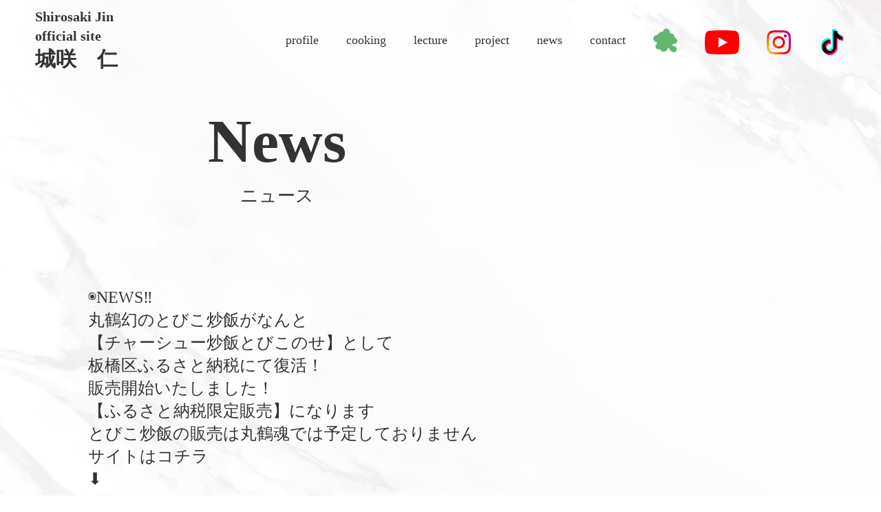

--- FILE ---
content_type: text/html
request_url: https://shirosakijin.jp/news.html
body_size: 12618
content:
<!doctype html>
<html class="no-js" lang="ja">

  <head prefix="og:http://ogp.me/ns#">
    <meta charset="utf-8">
    <title>城咲仁OFFICIAL SITE</title>
    <meta property="og:url" content="https://shirosakijin.jp/"/>
    <meta property="og:type" content="website"/>
    <meta property="og:title" content="城咲仁OFFICIALSITE"/>
    <meta property="og:description" content="城咲仁オフィシャルサイト"/>
    <meta property="og:site_name" content="城咲仁OFFICIALSITE"/>
    <meta property="og:image" content="https://shirosakijin.jp/assets/img/ogp.jpg"/>
    <meta name="description" content="城咲仁オフィシャルサイト">
    <meta name="keyword" content="城咲仁,しろさきじん,城崎仁,白咲じん,ホスト,No.1,最高売り上げ,伝説,レジェンド,丸鶴,カリスマ,カリスマホスト,料理タレント,QVC,歌舞伎町,水商売,中華,ローランド,城咲仁 炒飯,城咲仁 チャーハン,加島ちかえ,加島千香慧">
    <meta name="viewport" content="width=device-width, initial-scale=1, minimum-scale=1, maximum-scale=1">
  
    <link rel="shortcut icon" href="favicon.ico"/>
  
  <!--slickslider-->
  <link rel="stylesheet" href="https://cdnjs.cloudflare.com/ajax/libs/slick-carousel/1.9.0/slick.min.css">
  <link rel="stylesheet" href="https://cdnjs.cloudflare.com/ajax/libs/slick-carousel/1.9.0/slick-theme.min.css">
  
    <!-- Place favicon.ico in the root directory -->
    <link rel="stylesheet" href="./assets/css/normalize.css">
    <link rel="stylesheet" href="./assets/css/main.css">
  
    <meta name="theme-color" content="#fafafa">
  </head>

<body class="fo">
  <div class="fade_group">
    <div></div>
    <div></div>
    <div></div>
    <div></div>
  </div>
  <div class="fade_group2">
    <div></div>
    <div></div>
  </div>

  <div class="wrapper">
    <header id="bl_header">
      <h1>
        <a class="logo" href="index.html">
          Shirosaki Jin<br>
          <span>official site</span><br><span class="name">城咲　仁</span>
        </a>
      </h1>
      <nav class="bl_pc-nav">
        <ul>
          <li><a href="./profile.html">profile</a></li>
          <li><a href="./cooking.html">cooking</a></li>
          <li><a href="./lecture.html">lecture</a></li>
          <li><a href="https://maruturusoul.base.shop/">project</a></li>
          <li><a href="./news.html">news</a></li>
          <li><a href="./contact.html">contact</a></li>
          <li><a href="https://ameblo.jp/shirosaki-jin/"><img src="./assets/img/ameba.png" alt="城咲仁" class="el_sns_icon" width="35" height="35"></a></li>
          <li class="el_sns_icon"><a href="https://www.youtube.com/channel/UCWlto5kibI0CGNicosUHroQ"><img src="./assets/img/youtube_icon.png" alt="youtube" class="el_sns_icon"  height="35"></a></li>
          <li class="el_sns_icon"><a href="https://www.instagram.com/shirosaki_jin_official/?hl=ja"><img src="./assets/img/instagram_icon.png" alt="instagram" class="el_sns_icon" width="35" height="35"></a></li>
          <li class="el_sns_icon"><a href="https://www.tiktok.com/@shirosaki_jin"><img src="./assets/img/tiktok_icon.png" alt="tiktok" class="el_sns_icon" width="40" height="40"></a></li>
        </ul>
      </nav>
      <div class="bl_hamburger">
        <span></span>
        <span></span>
        <span></span>
      </div>
      <nav class="bl_globalMenuSp">
        <ul>
          <li><a href="./profile.html">profile</a></li>
          <li><a href="./cooking.html">cooking</a></li>
          <li><a href="./lecture.html">lecture</a></li>
          <li><a href="https://maruturusoul.base.shop/">project</a></li>
          <li><a href="./news.html">news</a></li>
          <li><a href="./contact.html">contact</a></li>
          <li><a href="https://ameblo.jp/shirosaki-jin/"><img src="./assets/img/ameba.png" alt="城咲仁" class="el_sns_icon" width="35" height="35"></a></li>
          <li class="el_sns_icon"><a href="https://www.youtube.com/channel/UCWlto5kibI0CGNicosUHroQ"><img src="./assets/img/youtube_icon.png" alt="youtube" class="el_sns_icon"  height="35"></a></li>
          <li class="el_sns_icon"><a href="https://www.instagram.com/shirosaki_jin_official/?hl=ja"><img src="./assets/img/instagram_icon.png" alt="instagram" class="el_sns_icon" width="35" height="35"></a></li>
          <li class="el_sns_icon"><a href="https://www.tiktok.com/@shirosaki_jin"><img src="./assets/img/tiktok_icon.png" alt="tiktok" class="el_sns_icon" width="40" height="40"></a></li>
        </ul>
      </nav>
    </header>

  <main>

    <section class="bl_top-ttl">
      <div class="ly_inner">
        <div class="bl_top-ttlWrapper">
          <h2 class="el_lv2Heading hp_font5rem catch">
            News
          </h2>
          <p class="el_top-subTtl">
            ニュース
          </p>
        </div>
      </div>
    </section>

    <section class="bl_about hp_pt5">
      <div class="ly_inner">
        <div class="bl_about_container marutsuruWrapper">
          <div class="newsList">
            <!--25.12.25更新-->
            <p>◉NEWS‼️<br>
            丸鶴幻のとびこ炒飯がなんと<br>
            【チャーシュー炒飯とびこのせ】として<br>
            板橋区ふるさと納税にて復活！<br>
            販売開始いたしました！<br>
            【ふるさと納税限定販売】になります<br>
            とびこ炒飯の販売は丸鶴魂では予定しておりません<br>
            サイトはコチラ<br>
            ⬇️<br>
            <a href="https://www.satofull.jp/products/detail.php?product_id=1689813" target="_blank" rel="norefferer noopener">https://www.satofull.jp/products/detail.php?product_id=1689813</a></p>
            <p>⭐️ 城咲仁アンバサダー<br>
            CROY EBISU（クライオ恵比寿）<br>
            グランドオープン！<br>
            詳細はCROY EBISU Instagramから<br>
            ご予約もできます<br>
            フォロー宜しくお願いいたします<br>
            <a href="https://www.instagram.com/cryo.ebisu/?igsh=MXE0azQ5cDJ0ZTR0Zw%3D%3D" target="_blank" rel="norefferer noopener">https://www.instagram.com/cryo.ebisu/?igsh=MXE0azQ5cDJ0ZTR0Zw%3D%3D</a></p>
            <p>◆2026年1月7日(水)QVC生放送スペシャルデー<br>
            14:00時〜（mix show）、18:00時〜、23:00時〜<br>
            12年目を迎えた食べながらダイエットZEN49を特別価格でご紹介！まとめ買いのチャンス！</p>
            <p>◆12/27日（土）朝4:50分から<br>
            テレビ朝日にて<br>
            通販をスクープしてみた<br>
            大好評Sコーティング包丁再放送決定！</p>
            <p>⭐️城咲仁がアンバサダー就任<br>
            クライオセラピーアイスサウナ<br>
            CROY EBISU（クライオ恵比寿）<br>
            情報解禁！2025,12,26</p>
            <p>◼️12/9日（火）18:00QVC生放送にて<br>
            城咲仁がずっと20年以上<br>
            探し求めていた肝機能向上サプリ<br>
            produced by Shirosaki Jin<br>
            KAN-KATSU（カンカツ）を日本初上陸にて<br>
            ご紹介いたしました<br>
            現在大好評頂いております<br>
            <a href="https://qvc.jp/product.750481.html?sc=NSCP" target="_blank" rel="norefferer noopener">https://qvc.jp/product.750481.html?sc=NSCP</a></p>
            <p>◆鳥若圓×城咲仁コラボラーメン企画<br>
            〜鳥若圓9周年〜<br>
            テーマはオリエンタル味噌ラーメン！が大好評頂いております満員御礼！<br>
            2026.01.31まで期間限定販売</p>
            <!--25.11.17更新-->            
            <p>⭐️皆様へお詫び<br>
            フジテレビ土曜は何する<br>
            にて、放送されましたチャーハン総選挙にて<br>
            丸鶴魂チャーシュー炒飯が第2位という快挙を頂きました影響で一時チャーハンが品薄になりましたが<br>
            現在はご購入して頂けます<br>
            サイト内よりお買い求めください<br>
            今後とも宜しくお願いいたします<br>
            丸鶴魂</p>
            <p>◾︎11月17日16:00時からQVC生放送コンブチャ完売ありがとう御座います</p>
            <p>◾︎11月2日日本テレビシューイチにて<br>
            城咲仁ホスト時代の密着映像が流れました</p>
            <p>◾︎板橋区民まつり、今年も丸鶴魂大好評<br>
            二日間とも完売いたしましたことを深く御礼申し上げます。</p>
            <p>◆10/18日BS日本いいものデリ放送<br>
            Sコーティング包丁大好評頂きました<br>
            ありがとう御座います</p>
            <!--25.10.02更新-->
            <p>◆鳥若圓×城咲仁コラボラーメン企画<br>
            〜鳥若圓9周年〜<br>
            テーマはオリエンタル味噌ラーメン！<br>
            2025.10.10〜2026.01.31まで期間限定販売が決定。<br>
            城咲仁考案の完全オリジナルレシピ<br>
            <コラボ商品><br>
            ・濃厚エビ味噌ラーメン　　1300円税込<br>
            ・エスニック旨辛ラーメン　1300円税込<br>
            <鳥若圓店舗情報><br>
            住所　秋田県秋田市山王3-8-27ひばりビル2F<br>
            TEL     018-893-3093</p>
            <p>◆現在期間限定で<br>
            くすりの福太郎20店舗にて店頭販売中！<br>
            9月中旬から10/16日まで<br>
            新聞とマスコミに取り上げられました</p>
            <p>◾︎城咲仁プロデュースSコーティング包丁<br>
            20,000本突破しました<br>
            楽天市場ランキング1位を頂きました</p>
            <!--25.09.20更新-->
            <p>◼️今年も丸鶴魂出店決定‼️<br>
            第54回板橋区民祭り<br>
            SDG’s広場にてジンチカ丸鶴魂<br>
            10/18日（土）11:00〜17:00<br>
            10/19日(日)9:00〜16:00<br>
            チャーシュー炒飯を出店<br>
            新たに丸鶴タオルを販売いたします<br>
            もちろん丸鶴Tシャツ（残りわずか）販売いたします<br>
            お楽しみに</p>
            <p>◾︎10/4日（土）午後3:00時から<br>
            QVC生放送にて　城咲仁プロデュース！<br>
            スーパー美容液で洗う<br>
            髪質改善シャンプー<br>
            大人気のミキメキをご紹介いたします<br>
            お楽しみに</p>
            <p>◾︎9/23日（火）13:55から14:20<br>
            テレビ朝日<br>
            通販をスクープしてみた傑作選<br>
            売れに売れている城咲仁プロデュースの<br>
            Sコーティング包丁をご紹介いたします</p>
            <!--25.09.11更新-->
            <p>◾︎9/19日(金)朝9:00時からQVC生放送</p>
            <p>◼️9/13日（土）フジテレビ土曜は何する<br>
            8:30から10:30放送<br>
            ジンチカ夫婦で出演いたします<br>
            是非ご覧ください</p>
            <!--25.08.16記事更新-->
            <p>▪️8/24日（日）QVC5回生放送に出演<br>
            1時・12時・14時mixショー・20時mixショー・23時<br>
            話題のダイエットあずきパウダーを特別価格でご紹介！<br>
            おからクッキー・ＫＯＭＢＵＣＨＡ・ＳＯＹたんぱくフレークもお求め頂けるオンエアになっております</p>
            <p>◆8/20（水）19：00～21：00<br>
            テレビ朝日<br>
            鶴瓶孝太郎人生って〇〇だった件に出演いたします。<br>
            ※ABC放送のみ2025.8.30（土）14：30～16：26から放送</p>
            <!--25.07.07記事更新-->
            <p>⭐️2025年度後半期の城咲仁講演会などのお申し込みはDMで御願い致します</p>
            <p>▪️7/22(火)　QVC生放送15:00時から<br>
            ダイエット禅食ZEN49をご紹介いたします</p>
            <p>◼️7/12日（土）お昼2:30分からテレビ朝日にて<br>
            通販をスクープしてみたにて<br>
            城咲仁プロデュースのsコーティング包丁をスペシャルプライスで<br>
            ご紹介いたします<br>
            楽天で3部門で1位🥇を獲った！<br>
            切れ味抜群おしゃれで使いやすい設計の話題の包丁をご紹介いたします<br>
            お楽しみに！！</p>
            <p>▪️7/6日（日）QVC生放送<br>
            15:00時からおから麹パウダー<br>
            20:00時から美容乳酸菌ビューティーフローラを<br>
            ご紹介！</p>
            <p>▪️6/24日（火）QVCスペシャルデー4回の生放送にて<br>
            スーパーコンブチャプレミアム完売ありがとう御座いました</p>
            <p>▪️6/22日20:00時よりQVC生放送<br>
            美容乳酸菌ビューティーフローラ大反響ありがとう御座いました</p>
            <!--25.05.20記事更新-->
            <p>◆6/2日（月）QVCスペシャルデー24時間生放送TSVにて11年目を迎えたベストセラー禅食ダイエット<br>
            ZEN49プレミアムバージョン56種類になって最安値、送料無料還元祭をやります！<br>
            お楽しみに！！</p>
            <p>▪️ジンチカちゃんねるYouTubeにて<br>
            丸鶴閉店最終日など更新中！</p>
            <p>▪️5/18日15:00時QVC生放送にて<br>
            スーパーコンブチャsold out<br>
            ビューティーフローラsold out<br>
            ありがとう御座います</p>
            <!--25.02.28記事更新-->
            <p>▪️令和7年度の城咲仁講演会受付中です</p>
            <p>◆3/7日(金)16:00時から<br>
            QVCビューティーDAY生放送<br>
            髪質改善の目線から毛髪診断士城咲仁が<br>
            3年かけて作った発酵液が主成分の奇跡のシャンプー<br>
            Miki-Miki（ミキメキ）が登場！<br>
            美容液に髪の毛を漬け込む新発想！<br>
            お楽しみに<br>
            現在大好評を頂いております事、感謝申し上げます。</p>
            <p>◆3/3日（月）<br>
            QVCスペシャルDAY！深夜0:00時スタート<br>
            TSV生放送はスーパーコンブチャプレミアムの登場になります<br>
            スペシャルプライスです！<br>
            腸活が上手くいけば健康的な簡単ズボラダイエットの近道になります<br>
            お楽しみに<br>
            ０時：古沢ナビ<br>
            ８時：西貝ナビ<br>
            11時：細田ナビ<br>
            14時mix：細田ナビ<br>
            15時：セリーナビ<br>
            20時mix：西川ナビ<br>
            22し時：湯浅ナビ</p>
            <!--25.01.11記事更新-->
            <p>▪︎2/3日(月)1:00時よりQVC生放送<br>
            お楽しみに</p>
            <p>▪︎2/1日（土）18:00時よりQVC生放送にて<br>
            城咲仁プロデュースフライパンセットをご紹介致します<br>
            大好評で品薄だった商品です<br>
            この機会に是非お手にしてください</p>
            <p>◆1/14日(火)夜11:16分から千鳥の相席食堂出演致します</p>
            <p>▪︎2025年1/6日(月)QVC生放送<br>
            9:00時と14:00時<br>
            おからクッキー<br>
            大好評頂きました<br>
            ありがとう御座います</p>
            <p>▪︎エハラ家チャンネルにて<br>
            丸鶴チャーハン食べてきた編がアップされました<br>
            <a href="https://youtu.be/kHfhXhg0_QU?si=zxjwaflR6QqF8XMH" target="_blank" rel="norefferer noopener">https://youtu.be/kHfhXhg0_QU?si=zxjwaflR6QqF8XMH</a></p>
            <p>▪︎丸鶴に食べに来てくれた様子が<br>
            魔裟斗チャンネルにアップされました<br>
            <a href="https://youtu.be/ZZ9vXKjVoz0?si=SGz-mffGudCxJchk" target="_blank" rel="norefferer noopener">https://youtu.be/ZZ9vXKjVoz0?si=SGz-mffGudCxJchk</a></p>
            <p>⭐️お知らせ<br>
            現在城咲仁プロデュースのSコーティング包丁が完全ソールドアウト致しまして<br>
            ネット上で買えない状態になっている事を<br>
            お詫び申し上げます</p>
            <p>▪︎2025年1月2日木曜日　22:54から23:59分<br>
            日本テレビ<br>
            特番「タイムマシンボタン押します（仮）に出演致します<br>
            お楽しみに‼️</p>
            <p>▪︎12/28日QVCスペシャルデーTSVにて<br>
            おから麹パウダー大好評頂きました<br>
            ⭐️QVC年間ベストセラー賞を頂きました<br>
            ありがとう御座います</p>
            <p>▪︎12/19日(木)13:00時QVC生放送にて<br>
            城咲仁プロデュース<br>
            シャンプー&コンディショナー<br>
            Miki-MeKi（ミキメキ）デビュー<br>
            大好評頂きました<br>
            ありがとう御座います</p>
            <P>▪︎12/19日(木)フジテレビノンストップ出演</P>
            <p>▪︎11/24日(日)12:00時<br>
            伊藤園ライブコマース開催</p>
            <!--24.11.26記事追加-->
            <p>▪ジンチカチャンネル区民祭り編などなど更新中！<br>
            <a href="https://m.youtube.com/channel/UCWlto5kibI0CGNicosUHroQ" target="_blank" rel="norefferer noopener">https://m.youtube.com/channel/UCWlto5kibI0CGNicosUHroQ</a></p>
            <p>◾️城咲仁この度、毛髪診断士とスキンケアアドバイザーのライセンスを獲得いたしました<br>
            それに伴い新企画進行中！お楽しみに<br>
            近日公開</p>
            <p>▪丸鶴魂2周年大感謝企画！特別エビチャーハンセット<br>
            即完売ありがとう御座いました</p>
            <p>▪11/15日(金)QVCおからクッキーソールドアウト<br>
            ありがとう御座いました</p>
            <!--24.10.27記事追加-->
            <p>城咲仁プロデュースした包丁が皆様のおかげで楽天のランキング１位を獲得しました！<br>
            <a href="https://item.rakuten.co.jp/ropping/999-111690/" target="_blank" rel="norefferer noopener">https://item.rakuten.co.jp/ropping/999-111690/</a></p>
            <p>■放送予定<br>
            11月2日（土）14:30～テレビ朝日　今田耕司の買うならイマダ「おかんと通販してみた！」（一部地域を除く）<br>
            私も出演するので是非ご覧ください！<br>
            詳しくは「今田通販　楽天」で検索！！</p>
            <p>◼️11月1日(金)13:00時からQVC生放送<br>
            ダイエット禅食ZEN49をご紹介</p>
            <!--24.10.04記事追加-->
              <p>◼️ 10/19日（土）、20日（日）の2日間<br>
              第53回板橋区民まつりにて丸鶴チャーハンを<br>
              初出店致します<br>
              【日時】<br>
              2024年10月19日（土）11:00時〜17:00時<br>
              2024年10月20日（日）9:00時〜16:00時まで<br>
              （無くなり次第終了）</p>
              <p>⭐️丸鶴チャーハンTシャツ限定販売致します‼️<br>
              【場所】SDGs広場（南）•大山公園<br>
              【アクセス】東武東上線大山駅より徒歩8分</p>
              <p>【トピックス！】<br>
              ABEMAニュース動画が歴代3位の再生数になりました<br>
              現在再生回数620万回（10/3現在）<br>
              •東洋経済オンラインの取材を受けました<br>
              •文春オンラインの取材を受けました</p>
              <p>◆10/19日（土）14:30〜<br>
              テレビ朝日今田耕司の買うならイマダおかんと通販してみた！<br>
              14:30からオンエアテレ朝</p>
              <p>◆10/10日(木)15:00〜QVC生放送になります</p>
              <p>◆10/5(土)QVC【5回生放送】TP<br>
              KOMBUCHAをご紹介致します<br>
              1時：田中ナビします<br>
              12時：石橋ナビ<br>
              14時Mix：石橋ナビ<br>
              20時Mix：大嶽ナビ<br>
              23時：山口ナビ</p>
              <p>◆9/26日TBSモニタリング3時間SP18:30〜</p>
              <p>◆9/8日12:00QVC生放送大好評頂きました</p>
            <!--24.08.20記事追加-->
              <p>▪️8/29日（木）24:00〜<br>
              じっくり聞いタロウ出演！</p>
              <p>▪️【LIVE】8/21日(水)お昼11:50〜<br>
              フジテレビ•ポカポカ生出演</p>
              <p>※AbemaTVにて丸鶴密着取材YouTubeアップ<br>
              3日間で300万回再生、10日間で536万回再生ありがとう御座います</p>
              <p>※8/13日おからクッキー新登場のカカオ味<br>
              大大大好評ありがとう御座いました</p>
              <p>⚠️近日中にジンチカ夫婦より大発表が御座います‼️</p>
            <!--24.08.11記事追加-->
            <p>▪️ABEMA TV にて丸鶴での密着がアップされました</p>
            <p>▼ABEMA TV<br>
              <a href="https://abema.tv/video/episode/89-116_s35_p341" target="_blank" rel="norefferer noopener">https://abema.tv/video/episode/89-116_s35_p341</a>
            </p>
            <p>▼YouTube ABEMA NEWS　（youtubeの方が画質はいいです）<br>
              <a href="https://www.youtube.com/watch?v=qNQD4NbHnYM" target="_blank" rel="norefferer noopener">https://www.youtube.com/watch?v=qNQD4NbHnYM</a>
            </p>
            <!--24.08.08記事追加-->
            <p>※現在番組収録4番組同時に進行中！<br>
            また、雑誌等の取材&発表ありお楽しみに！！</p>
            <p>▪️NEW‼️8/13日(火)QVC生放送スペシャルデーTSVにて大人気【おからクッキーカカオ】新登場<br>
            売り切れ御免<br>
            QVC<br>
            <a href="https://qvc.jp" target="_blank" rel="norefferer noopener">https://qvc.jp</a>
            </p>
            <p>▪️7/21日QVC15:00mix、17:00時<br>
            魚パウダー大好評誠にありがとう御座いました</p>
            <p>▪️7/11日QVC初登場カロリー0ダイエット黒蜜寒天<br>
            完売誠に有難う御座いました</p>
            <p>▪️6/29日QVCスペシャルデーTSVダイエット禅食<br>
            ZEN49完売ありがとう御座いました</p>
            <!--24.03.17記事追加-->
            <P>※城咲仁プロデュースのスーツが大好評<br>
            エレガントで着心地の良いスーツ3種類を<br>
            リーズナブルに！</P>
            <p>商品ページ<br>
            <a href="https://www.joker-shop.jp/c/all/67675" target="_blank" rel="norefferer noopener">https://www.joker-shop.jp/c/all/67675</a><br>
            <a href="https://www.joker-shop.jp/c/all/67676" target="_blank" rel="norefferer noopener">https://www.joker-shop.jp/c/all/67676</a><br>
            <a href="https://www.joker-shop.jp/c/all/67677" target="_blank" rel="norefferer noopener">https://www.joker-shop.jp/c/all/67677</a>
            </p>
            <!--24.05.26記事追加-->
            <p>◆6/8日(土)朝7:00時QVC生放送にて<br>
            大好評の城咲仁プロデュースのフライパンセットをご紹介致します<br>
            <a href="https://qvc.jp" target="_blank" rel="norefferer noopener">https://qvc.jp</a></p>            
            <p>◆2024 年5月31日(金) 25:00-25:30 <br>
            FM ヨコハマ Every Fri.<br>
            男を磨くラジオに出演致します</p>
            <p>◆2024 年5月24日(金) 25:00-25:30 <br>
            FM ヨコハマ Every Fri.<br>
            男を磨くラジオに出演致します</p> 
            <p>◆明日5/23日(木)お昼11:30分から<br>
            NHKひるまえほっと生放送に出演致します</p>
            <p>◆5/11日（土）11:00時よりQVC生放送<br>
            話題のスーパーコンブチャと大好評ダイエットおからクッキーをご紹介致します</p>
            <p>◆5/6日(月)21:00時よりQVC生放送出演</p>
            <p>◆4/20日13:30分からフジテレビ系<br>
            ディープファミリーに出演</p> 
            <!--24.03.17記事追加続き-->
            <p>◆4/20日（土）18:00時よりQVC生放送<br>
            初登場！城咲仁プロデュースの物凄く切れる包丁<br>
            女性の手に合わせて考えた切れ味が凄すぎる包丁が<br>
            登場致します<br>
            城咲仁プロデュースのフライパンも登場</p>
            <p>◆4/15日(月)深夜1:00時よりQVC生放送<br>
            お魚パウダー<br>
            頭から尻尾まで熱を入れずに特許製法の<br>
            魔法の粉<br>
            物凄い栄養です！</p>
            <p>◆3/27日(水)朝10:00時よりQVC生放送<br>
            城咲仁プロデュースのフライパンセットが登場<br>
            前回ソールドアウト！</p>
            <!--24.01.29記事追加-->
            <p>◆2024年2/18日(日)深夜1:00時から新商品<br>
            すごくおさかなパウダーQVC生放送にてご紹介致します</p>
            <p>◆YouTube大人気コンテンツ！令和の虎スピンオフ<br>
            ダイエットの虎に虎として現在出演中<br>
            お楽しみください</p>
            <p>◆スーパーコンブチャリッチQVCのスペシャルデー<br>
            TSV完売、皆様ありがとう御座います</p>
            <p>◆現在たかの友梨ビューティクリニックのVIPのお客様に向けた講演会城咲仁エクセレントが現在11店舗目<br>
            引き続き全国をまわらせて頂きます</p>
            <p>◆電話占いリノア掲載になりました<br>
            城咲仁さん×薫先生<br>
            <a href="https://fortune-linoa.jp/ZG/PAGE/INDEX/CODE/SPECIAL_CONVERSATION_09/" target="_blank" rel="norefferer noopener">https://fortune-linoa.jp/ZG/PAGE/INDEX/CODE/SPECIAL_CONVERSATION_09/</a></p>
            <!--23.12.10記事追加-->
            <p>▪️1月21日(日)QVC1日出演TSVコンブチャ予定</p>
            <p>▪️2024年1月8日(月)深夜1:00時よりQVC生放送</p>
            <p>◆New‼️12月14日（木）24：10～24：40分<br>
            「じっくり聞いタロウ　～スター近況報告　グルメ通販王SP」に城咲仁、加島ちかえ夫婦で出演致します</p>
            <p>▪️12月15日 「あの人のチャーハン」のインタビュー記事の前編、ただいま公開になりました<br>
            チャーハンを通して26年ぶりに父と和解した(元カリスマホスト、タレント・城咲仁) 【後編】</p>
            <p>▪️女性セブンの取材を受けました</p>
            <p>▪️12月4日相模原商工会議所青年部様にてコミニケーション論をメインに講演会をさせて頂きました</p>
            <p>▪️デイリー新潮の取材を受けました</p>
            <p>▪️11月24日フジテレビワイドナショー生出演致しました</p>
            <p>▪️11月20日フジテレビめざまし8生出演致しました</p>
            <p>▪️「あの人のチャーハン」のインタビュー記事の前編、ただいま公開になりました<br>
            チャーハンを通して26年ぶりに父と和解した(元カリスマホスト、タレント・城咲仁) 【前編】<br>
            <a href="https://nhkbook-hiraku.com/n/n67fe632c67f6" target="_blank" rel="norefferer noopener">https://nhkbook-hiraku.com/n/n67fe632c67f6</a><br>
            後編は12/15配信予定です。</p>
            <p>◆街録ch【YouTube】に2回目の出演致しております<br>
            11/18日（土）18:00〜公開になりました<br>
            パート2<br>
            <a href="https://youtu.be/xVv_68U0HAI?si=ATuMnEIPolwl8p2T" target="_blank" rel="norefferer noopener">https://youtu.be/xVv_68U0HAI?si=ATuMnEIPolwl8p2T</a>
            </p>
            <!--23.11.17記事追加-->
            <p>▪️11/25（土）お昼12:00時からQVC生放送に出演致します</p>
            <p>▪️11/22日（水）初！城咲仁プロデュースのフライパンが発売になります<br>
            朝7:00時QVC生放送にてご紹介致します</p>
            <p>▪️11/22日（水）大好評につき<br>
            丸鶴魂1周年感謝特別セットを再入荷致して販売させて頂きます<br>
            1周年非売品のレンゲ付きセット<br>
            詳しくは丸鶴魂をご覧ください</p>
            <p>▪️11/15日(水)生出演させて頂きます<br>
            TOKYO MX1<br>
            朝6:59から8:30分<br>
            堀潤モーニングFLAG<br>
            今、問題になっているホストと歌舞伎町女子の問題についてお話をさせて頂きます。</p>
            <p>▪️1２月21日発売の週刊女性1205号にて現代のホスト問題について語らせて頂きました</p>
            <!--23.10.22記事追加-->
            <p>▪️11/4(土)23:00時からQVC生放送<br>
            おから麹パウダー予定</p>
            <p>⭐️丸鶴魂一周年企画第二弾！<br>
            10/27日（金）〜11/1日(水)渋谷モディにて<br>
            丸鶴魂ポップアップストアを開催<br>
            ジンチカ夫婦で無料試食チャーハン配ります<br>
            また25%OFFでチャーハンを販売<br>
            是非遊びにきてくださいね<br>
            もちろん入場無料</p>
            <p>渋谷モディ詳細<br>
            <a href="https://www.0101.co.jp/721/event/detail.html?article_seq=120739&article_type=sto" target="_blank" rel="norefferer noopener">https://www.0101.co.jp/721/event/detail.html?article_seq=120739&article_type=sto</a></p>
            <p>⭐️10/25日(水)丸鶴魂一周年企画第一弾！<br>
            一周年の感謝を込めて<br>
            この日1日限りの特別セットを販売致します<br>
            【新登場】特大海老チャーハン3人前<br>
            【新登場】おつまみ厚切り焼豚300g<br>
            チャーシュー炒飯3人前<br>
            非売品の丸鶴ロゴ入りレンゲをプレゼント</p>
            <!--23.09.24記事追加-->
            <p>▪️10/25日(水)丸鶴魂WEBサイト内にて１周年イベント開催<br>
            ※10月に第2弾サプライズ発表もあります<br>
            （10/25日以外は毎週木曜日販売中）</p>
            <p>▪️10/16日QVC24時間スペシャルDAY<br>
            TSV<br>
            【タイムテーブル】<br>
            0時<br>
            2-7時録画放送<br>
            8時<br>
            11時<br>
            15時<br>
            22時</p>
            <p>▪️10/7日お昼12:00時からQVC生放送<br>
            コンブチャ、ソイタンパクフレークを予定</p>
            <p>▪️9/24日(日)12:00時からQVC生放送ビューティーフローラ<br>
            放送日：2023年7月8日、15日（土）</p>
            <!--23.07.22記事追加-->
            <p>▪️祝！8/29日ダイエットおからパウダーのQVCの1日24時間スペシャルデーTSV決定致しました。<br>
            0時、2時から7時（録画放送）、8時、11時、14時mixショー、15時、20時mix、22時になります</p>
            <p>▪️オズワルドさんの番組に親子で出演させて頂きます<br>
            チバテレビ<br>
            東京オズワルドランドにて<br>
            2回出演致します</p>
            <p>放送日 前半：  8月4日(金)23:30〜<br>
            TVer  前半： 8月12日 (土)</p>
            <p>▪️QVC生放送7/19日あずきパウダー大好評頂きました</p>
            <p>▪️夫婦で出演させて頂きました<br>
            FM世田谷（83.4MHz）アルファベストライフプレゼンツ「我が家はパラダイス」<br>
            放送日：2023年7月8日、15日（土）</p>
            <p>▪️6/24QVCのTSVにてダイエット禅食ZEN49の10周年バージョン完全ソールドアウトありがとう御座いました</p>
            <!--23.06.17記事追加-->
            <p>⭐️毎週木曜日お昼12:00時から</p>
            丸鶴炒飯しっとりチャーシュー炒飯特盛3食セット大好評販売中‼️毎回ソールドアウト</p>
            <p>▪️7/3日(月)深夜1:00時からQVC生放送</p>
            <p>▪️6/24日（土）QVC生放送TSV！生放送</p>
            <p>ついに無添加簡単ズボラにダイエットの<br>
            ダイエット禅食ZEN49が10周年をみなさまのおかげで迎える事になりました。</p>
            <p>【オンエアスケジュール】<br>
            0時<br>
            2時から7時録画放送<br>
            8時<br>
            11時<br>
            14時mix<br>
            20時mix<br>
            22時から24時</p>
            <p>▪️6/16から6/21まで<br>
            BASE記念クーポン連動企画、丸鶴魂3DAYS開催決定しました！</p>
            <p>6月23日(金)～6月26日(日)は毎日冷凍炒飯を販売！お得なクーポンがどなたでもご利用できます。<br>
            上記期間中、ご購入の際にクーポンコード「base200shops」を入力下さい。<br>
            詳しくはベイスにて<br>
            <a href="https://maruturusoul.base.shop" target="_blank" rel="norefferer noopener">丸鶴魂 〜maruturu soul〜 by城咲仁</a></p>
            <p>▪️6/15日フジテレビお昼の生放送ぽかぽかにてシークレットスタジオゲストとして出演致しました</p>
            <p>▪️5/18日関西大型ホストグループアトムグループにて<br>
            講演会を行いました</p>
            <p>▪️5/5日フィフティーカードグランドオープンイベント<br>
            司会を行いました</p>
            <p>▪️5/3日QVCスペシャルデーTSVコンブチャ完売！<br>
            ありがとう御座いました</p>
            <!---->
            <p>◆YouTubeジンチカちゃんねるNEW2本<br>・マインドフルネスとは？<br>・ココロミル衝撃の結果！</p>
            <p>•毎週木曜日お昼12:00時から限定発売中！<br>丸鶴冷凍しっとりチャーシュー炒飯大好評中‼</p>
            <p>•4/24日(月)1:00時よりQVC生放送<br>ビューティーフローラ</p>
            <p>•TSVあずきパウダー大好評ありがとう御座いました</p>
            <p>◆お待たせ致しました<br>
            いよいよ丸鶴冷凍しっとりチャーシュー炒飯が<br>
            毎週販売になります<br>
            3月は毎週木曜日12:00時から限定数ありでの販売になります（3月2日/9日/16日/23日/30日の5回）</p>
            <p>•3/30（木）一日中生放送のQVCスペシャルデーTSV<br>
            大人気腸活しながらスーパーダイエットあずきパウダーやります！最安値<br>
            0:00時、2:00時から7:00時、8:00時、9:00時、12:00時、14:00時、20:00時、22:00時</p>
            <p>•3/10（金）お昼12:00時からQVC生放送<br></p>
            <p>•3/3 (金）朝9:00時からQVC生放送出演<br></p>
            <p>•2/9（木曜）18:00時から発売開始！<br>【城咲仁ママお誕生日記念】<br></p>
            <p>•2/13（月曜）18:00時から発売開始！<br>【城咲仁妻、加島ちかえお誕生日記念】<br></p>
            <p>•丸山ゴンザレス裏社会ジャーニー城咲仁出演<br>1/27（金）17:15公開予定<br>2/4（木）17:15公開予定</p>
            <p>•2/14（火）朝10:00時よりQVC生放送</p>
            <p>•1/23（月）深夜1:00時よりQVC生放送</p>
            <p>•2023年1/19日20:00時より<br>丸鶴冷凍炒飯販売第5弾限定販売スタート</p>
            <p>•2022年度の城咲仁の企業様向け講演会全て大盛況を頂きまして誠にありがとう御座います。<br>2023年度も企業様向け講演会や人材育成セミナーなどの受付開始致しました。<br>詳しくはDMにてお願い致します。</p>
            <p>•丸鶴冷凍炒飯！第四弾決定‼️<br>12/16日から12/18日の三日間<br>最大で今回はなんと20%もOFFイベント</p>
            <p>•12/15(木)朝9:00からQVC生放送出演</p>
            <p>•12/7(水)城咲仁初のオンラインサロン、100名様限定満員になりました御応募ありがとう御座いました</p>
            <p>•城咲夫婦1日警察署長の話題が、各種メディアニュースとテレビ埼玉で取り上げられました</p>
            <p>•丸鶴炒飯第三弾3DAYS BASE10周年記念SP決定‼️<br>◼️1日目）11/25日11:00時より城咲仁インスタライブあり、そしてお昼12:00より販売開始<br>◼️2日目）11/26日昼12:00より販売開始<br>◼️3日目）11/27日昼12:00より販売開始</p>
            <p>•11/22日良い夫婦の日に城咲夫婦川越警察1日署長決定！当日10:30分より川越駅にてトークイベントを開催</p>
            <p>•丸鶴冷凍炒飯第二弾直前SPインスタライブ、11/7日(月)19:00〜19:55分予定、20:00時より丸鶴冷凍炒飯発売開始！</p>
            <p>•城咲仁初のオンラインサロン、100名様限定開催、12/7日水曜日14:00</p>
            <p>•11/27日(日)23:00時から、QVCスペシャルゲストデー生放送出演</p>
            <p>•11/14日（月）QVC生放送、深夜1:00時より</p>
            <p>•11/3日（木）QVC生放送、お昼12:00時より</p>
            <p>•10/26日（水）水曜日のダウンタウンに出演致します。</p>
            <p>•10/25日（火）丸鶴冷凍炒飯第一弾が皆様のお陰で発売から27分で完売致しました。</p>
            <p>•城咲仁は、この度2022年10月4日に（株）SAEROYI JAPANを設立致しました。株式会社セロイジャパンと申します。</p>
            <p>•丸鶴冷凍チャーシュー炒飯発売日2022年10/25日（火）に決定！YouTubeジンチカちゃんねるにて、今までの開発ストーリーがご覧になれます。</p>
            <p>•2022年2/14日（月）深夜1:00〜と　朝10:00〜QVC生放送</p>
            <p>•2022年3月より、丸鶴チャーシュー炒飯を冷凍商品化プロジェクトスタート</p>
            <p>•2022年3/13日（日）深夜1:00〜と　朝10:00〜QVC生放送</p>
            <p>•YouTubeチャンネル毎週金曜日18:00時更新中！</p>
            <p>•毎月25日月刊レタスクラブにて城咲仁麺を語る連載中</p>
            <p>•2022年度企業様、飲食店様向け人材育成セミナー、講演会等の御依頼受付中</p>
            <p>※毎週金曜日18:00時ジンチカちゃんねる更新中！</p>
          </div>
        </div>
      </div>
    </section>

  </main>

  <footer>
    <div class="bl_logo">
      <p><a href="./privacy-policy.html">Privacy Policy</a></p>
      <ul>
        <li><a href="https://ameblo.jp/shirosaki-jin/"><img src="./assets/img/ameba.png" alt="amebablog" class="el_sns_icon" width="35" height="35"></a></li>
      <li class="el_sns_icon"><a href="https://www.youtube.com/channel/UCWlto5kibI0CGNicosUHroQ"><img src="./assets/img/youtube_icon.png" alt="youtube" class="el_sns_icon"  height="35"></a></li>
      <li class="el_sns_icon"><a href="https://www.instagram.com/shirosaki_jin_official/?hl=ja"><img src="./assets/img/instagram_icon.png" alt="instagram" class="el_sns_icon" width="35" height="35"></a></li>
      <li class="el_sns_icon"><a href="https://www.tiktok.com/@shirosaki_jin"><img src="./assets/img/tiktok_icon.png" alt="tiktok" class="el_sns_icon" width="40" height="40"></a></li>
      </ul>
      <small class="copyright">
        © 2022 Shirosaki Jin
      </small>
    </div>
  </footer>

</div>

<!--==============JQuery読み込み===============-->
<script
src="https://code.jquery.com/jquery-3.6.0.slim.min.js"
integrity="sha256-u7e5khyithlIdTpu22PHhENmPcRdFiHRjhAuHcs05RI="
crossorigin="anonymous"></script>
<!--slickslider-->
<script type="text/javascript" src="https://cdnjs.cloudflare.com/ajax/libs/slick-carousel/1.9.0/slick.min.js"></script>
<!--自作のJS-->
<script src="./assets/js/slick.js"></script>
<script src="./assets/js/header.js"></script>
<script src="./assets/js/slide.js"></script>

</body>

</html>


--- FILE ---
content_type: text/css
request_url: https://shirosakijin.jp/assets/css/main.css
body_size: 7175
content:
/*! HTML5 Boilerplate v8.0.0 | MIT License | https://html5boilerplate.com/ */

/* main.css 2.1.0 | MIT License | https://github.com/h5bp/main.css#readme */
/*
 * What follows is the result of much research on cross-browser styling.
 * Credit left inline and big thanks to Nicolas Gallagher, Jonathan Neal,
 * Kroc Camen, and the H5BP dev community and team.
 */

/* ==========================================================================
   Base styles: opinionated defaults
   ========================================================================== */

html {
  color: #333;
  font-size: 1em;
  line-height: 1.4;
}

/*
 * Remove text-shadow in selection highlight:
 * https://twitter.com/miketaylr/status/12228805301
 *
 * Vendor-prefixed and regular ::selection selectors cannot be combined:
 * https://stackoverflow.com/a/16982510/7133471
 *
 * Customize the background color to match your design.
 */

::-moz-selection {
  background: #b3d4fc;
  text-shadow: none;
}

::selection {
  background: #b3d4fc;
  text-shadow: none;
}

/*
 * A better looking default horizontal rule
 */

hr {
  display: block;
  height: 1px;
  border: 0;
  border-top: 1px solid #ccc;
  margin: 1em 0;
  padding: 0;
}

/*
 * Remove the gap between audio, canvas, iframes,
 * images, videos and the bottom of their containers:
 * https://github.com/h5bp/html5-boilerplate/issues/440
 */

audio,
canvas,
iframe,
img,
svg,
video {
  vertical-align: middle;
}

/*
 * Remove default fieldset styles.
 */

fieldset {
  border: 0;
  margin: 0;
  padding: 0;
}

/*
 * Allow only vertical resizing of textareas.
 */

textarea {
  resize: vertical;
}

/* ==========================================================================
   Author's custom styles
   ========================================================================== */

/* ==========================================================================
   Helper classes
   ========================================================================== */

/*
 * Hide visually and from screen readers
 */

.hidden,
[hidden] {
  display: none !important;
}

/*
 * Hide only visually, but have it available for screen readers:
 * https://snook.ca/archives/html_and_css/hiding-content-for-accessibility
 *
 * 1. For long content, line feeds are not interpreted as spaces and small width
 *    causes content to wrap 1 word per line:
 *    https://medium.com/@jessebeach/beware-smushed-off-screen-accessible-text-5952a4c2cbfe
 */

.sr-only {
  border: 0;
  clip: rect(0, 0, 0, 0);
  height: 1px;
  margin: -1px;
  overflow: hidden;
  padding: 0;
  position: absolute;
  white-space: nowrap;
  width: 1px;
  /* 1 */
}

/*
 * Extends the .sr-only class to allow the element
 * to be focusable when navigated to via the keyboard:
 * https://www.drupal.org/node/897638
 */

.sr-only.focusable:active,
.sr-only.focusable:focus {
  clip: auto;
  height: auto;
  margin: 0;
  overflow: visible;
  position: static;
  white-space: inherit;
  width: auto;
}

/*
 * Hide visually and from screen readers, but maintain layout
 */

.invisible {
  visibility: hidden;
}

/*
 * Clearfix: contain floats
 *
 * For modern browsers
 * 1. The space content is one way to avoid an Opera bug when the
 *    `contenteditable` attribute is included anywhere else in the document.
 *    Otherwise it causes space to appear at the top and bottom of elements
 *    that receive the `clearfix` class.
 * 2. The use of `table` rather than `block` is only necessary if using
 *    `:before` to contain the top-margins of child elements.
 */

.clearfix::before,
.clearfix::after {
  content: " ";
  display: table;
}

.clearfix::after {
  clear: both;
}

/* ==========================================================================
   EXAMPLE Media Queries for Responsive Design.
   These examples override the primary ('mobile first') styles.
   Modify as content requires.
   ========================================================================== */

@media only screen and (min-width: 35em) {
  /* Style adjustments for viewports that meet the condition */
}

@media print,
  (-webkit-min-device-pixel-ratio: 1.25),
  (min-resolution: 1.25dppx),
  (min-resolution: 120dpi) {
  /* Style adjustments for high resolution devices */
}

/* ==========================================================================
   Print styles.
   Inlined to avoid the additional HTTP request:
   https://www.phpied.com/delay-loading-your-print-css/
   ========================================================================== */

@media print {
  *,
  *::before,
  *::after {
    background: #fff !important;
    color: #000 !important;
    /* Black prints faster */
    box-shadow: none !important;
    text-shadow: none !important;
  }

  a,
  a:visited {
    text-decoration: none;
  }

  a[href]::after {
    content: " (" attr(href) ")";
  }

  abbr[title]::after {
    content: " (" attr(title) ")";
  }

  /*
   * Don't show links that are fragment identifiers,
   * or use the `javascript:` pseudo protocol
   */
  a[href^="#"]::after,
  a[href^="javascript:"]::after {
    content: "";
  }

  pre {
    white-space: pre-wrap !important;
  }

  pre,
  blockquote {
    border: 1px solid #999;
    page-break-inside: avoid;
  }

  /*
   * Printing Tables:
   * https://web.archive.org/web/20180815150934/http://css-discuss.incutio.com/wiki/Printing_Tables
   */
  thead {
    display: table-header-group;
  }

  tr,
  img {
    page-break-inside: avoid;
  }

  p,
  h2,
  h3 {
    orphans: 3;
    widows: 3;
  }

  h2,
  h3 {
    page-break-after: avoid;
  }
}

a,
  a:visited {
    text-decoration: none;
  }

* {
  box-sizing: border-box;
}

.anniversary_txt{
  opacity: 0.8;
  text-align: center;
  background-color: #000;
  color: #d8a500;
  bottom: 0;
  width: 100%;
  font-size: 2vw;
  position: absolute;
}
@media screen and (max-width: 640px) {
  .anniversary_txt{
    font-size: 5vw;
  }
}


/*----------------------------------------
ヘッダー
----------------------------------------*/
header {
  padding: 10px 4% 10px;
  position: fixed;
  top: 0;
  width: 100%;
  display: flex;
  align-items: center;
  background-color: inherit;
  z-index: 999;
}
/*
header.hp_bgBlack {
  background-color: #222;
}*/
header h1 {
  margin: 0; padding: 0;
  font-size: 20px;
}
header a {
  text-decoration: none;
  color: #333;
}

.el_youtube {
  color: #c4302b;
}

header ul {
  list-style: none;
  margin: 0;
  display: flex;
  align-items: center;
}
header li {
  margin: 0 0 0 40px;
  font-size: 18px;
}

.bl_pc-nav {
  margin: 0 0 0 auto;
}

.bl_globalMenuSp {
  display: none;
}

/*
ヘッダートランジション
*****/
#bl_header, #bl_header h1 a, .bl_pc-nav li a {
  transition: 0.5s;
}
#bl_header .name{
  font-size: 1.85rem;
}

/* スクロールして「scroll-navクラス」がついたときのヘッダーデザイン */
header.scroll-nav {
  /* 余白を狭くする */
  padding: 10px 40px;
  /* 背景を白にする */
  background: #000;
  /* コンテンツの背景が白でもナビゲーションだと分かりやすいように影をつける */
  box-shadow: 0 0.5rem 1rem rgba(0, 0, 0, 0.1);
}

/* 「scroll-navクラス」がヘッダーについたときに、ロゴとナビゲーションの文字を黒にする */
header.scroll-nav h1 a,
header.scroll-nav ul li a {
  color: #fff;
}

@media screen and (max-width: 640px) {
  header.scroll-nav, .logo{
    /* 余白を狭くする */

  /* 背景を白にする */
  background: unset;
  /* コンテンツの背景が白でもナビゲーションだと分かりやすいように影をつける */
  box-shadow: unset;
  }
header.scroll-nav h1 a,
header.scroll-nav ul li a,.logo {
  color: unset;
}
#bl_header, #bl_header h1 a, .bl_pc-nav li a, .logo {
  transition: unset;
}
  /*　ハンバーガーボタン　*/
  .bl_pc-nav{
    display: none;
  }
  .bl_globalMenuSp {
  display: block;
}
header ul {
  display: block;
}
header li {
  margin: 0;
}
.bl_hamburger {
  display : block;
  position: fixed;
  z-index : 3;
  right : 13px;
  top   : 12px;
  width : 42px;
  height: 42px;
  cursor: pointer;
  text-align: center;
}
.bl_hamburger span {
  display : block;
  position: absolute;
  width   : 30px;
  height  : 2px ;
  left    : 6px;
  background : #555;
  -webkit-transition: 0.5s ease-in-out;
  -moz-transition   : 0.5s ease-in-out;
  transition        : 0.5s ease-in-out;
}
.bl_hamburger span:nth-child(1) {
  top: 10px;
}
.bl_hamburger span:nth-child(2) {
  top: 20px;
}
.bl_hamburger span:nth-child(3) {
  top: 30px;
}

/* ナビ開いてる時のボタン */
.bl_hamburger.active span:nth-child(1) {
  top : 16px;
  left: 6px;
  background : #fff;
  -webkit-transform: rotate(315deg);
  -moz-transform   : rotate(315deg);
  transform        : rotate(315deg);
}

.bl_hamburger.active span:nth-child(2),
.bl_hamburger.active span:nth-child(3) {
  top: 16px;
  background : #fff;
  -webkit-transform: rotate(-315deg);
  -moz-transform   : rotate(-315deg);
  transform        : rotate(-315deg);
}

nav.bl_globalMenuSp {
  position: fixed;
  z-index : 2;
  top  : 0;
  left : 0;
  color: #fff;
  background: rgba(0,0,0,0.7);
  text-align: center;
  width: 100%;
  opacity: 0;
  transition: opacity .6s ease, visibility .6s ease;
  display: none;
}

nav.bl_globalMenuSp ul {
  margin: 0 auto;
  padding: 0;
  width: 100%;
  height: 100vh;
}

nav.bl_globalMenuSp ul li {
  list-style-type: none;
  padding: 0;
  width: 100%;
  transition: .4s all;
}
nav.bl_globalMenuSp ul li:last-child {
  padding-bottom: 0;
}
nav.bl_globalMenuSp ul li:hover{
  background :#ddd;
}

nav.bl_globalMenuSp ul li a {
  display: block;
  color: #fff;
  padding: 8px 0;
  text-decoration :none;
}
.el_sns_icon a {
  padding: 0.3em 0 !important;
}

/* このクラスを、jQueryで付与・削除する */
nav.bl_globalMenuSp.active {
  opacity: 100;
  display: block;
}
}

/*----------------------------------------
フッター
----------------------------------------*/
footer {
  width: 100%;
  border: solid 1px;
  background-color: #222;
  padding: 0 4%;
}

.bl_logo {
  display: flex;
  justify-content: space-between;
  align-items: center;
}
footer a {
  text-decoration: none;
  color: #fff;
}
footer p, small {
  margin: 0;
  color: #fff;
}

footer ul {
  list-style: none;
  display: flex;
  justify-content: space-between;
  width: 40%;
  align-items: center;
  color: #fff;
}

@media only screen and (max-width: 640px) {
  footer {
    text-align: center;
    width: 100%;
    height: auto;
    border: unset;
    background-color: #222;
    padding:0 4%;
    padding-bottom: 8%;
}
.bl_logo {
  display: block;
}

  footer p {
    padding: 8% 0 0;
  }


  footer ul {
    list-style: none;
    width: 100%;
    padding: 0 6%;
}

}

/*****************************************
main
*****************************************/
body{
  font-family:Belleza, SourceHanSerif, "ヒラギノ明朝 Pro W3", "Hiragino Mincho Pro", HiraMinProN-W3, HGS明朝E, "ＭＳ Ｐ明朝", "MS PMincho", serif;
  background-image: url("../img/background.jpeg");
  background-size: cover;
  background-attachment: fixed;
}
body::after {
  content: '';
  background: linear-gradient(#ffffff8f, #ffffff71);
  left: 0;
  right: 0;
  top: 0;
  bottom: 0;
  z-index: -1;
  position: fixed;
}

.ly_inner {
  width:80%;
  max-width: 100%;
  margin: 0 auto;
}

section{
  position:relative;
}

/*
トップページ
*****/
.slick-slider{
  margin: 0;
  padding: 0;
}

.bl_notice {
  text-align: center;
  padding-top: 5%;
  padding-bottom: 5%;
}

.bl_notice a {
  margin-top:2%;
}

.el_hero_img {
  width: 100%;
  height: 100vh;
  object-fit: cover;
}

.bl_home-profile {
  margin-top: 25%;
  background-color: #eee;
  height: 600px;
}

.ly_home-profile_inner {
  width: 80%;
  margin: 0 auto;
}

.bl_home-profile_container {
  position: relative;
}
.bl_home-profile_imgWrapper {
  position: absolute;
  right: 0;
  top: -40%;
}
.bl_home-profile_body {
  padding: 14% 65% 0 0;
  text-align: center;
}
.el_lv2Heading {
  font-size: 3rem;
  margin: 0;
}
.el_subTtl {
  font-size: 1.2rem;
  margin: 0;
}
.el_catch {
  padding: 6% 0;
  font-size: 1.6rem;
}
.el_btn {
  display: inline-block;
  width: 200px;
  max-width: 100%;
  padding: 20px 10px;
  font-size: 1.2rem;
  border: solid 1px;
  background-color: #333;
  transition: 0.5s;
  color: #fff;
}

.el_btn.el_btn__black:focus,
.el_btn.el_btn__black:hover {
  border-color: #333;
  background-color: #fff;
  color: #333;
}

.bl_home-cooking {
  height: 100vh;
}
.bl_home-cooking_imgWrapper {
  position: absolute;
  left: 0;
  top: 30%;
}
.bl_home-cooking_body {
  width: 55%;
  left: 35%;
  top: 38%;
  position: absolute;
  text-align: center;
  padding: 10% 0;
  background-color: #eee;
}
.bl_home-project {
  height: 100vh;
}
.bl_home-project_imgWrapper {
  position: absolute;
  left: 0;
  top: 30%;
}
.bl_home-project_img {
  object-fit: contain;
}
.bl_home-project_body {
  width: 55%;
  left: 35%;
  top: 38%;
  position: absolute;
  text-align: center;
  padding: 10% 0;
  background-color: #eee;
}
.hp_ptb10 {
  padding: 8% 0 ;
}
.hp_ptb1 {
  padding: 1% 0;
}
.bl_home-lecture {
  margin-top: 20%;
}
.bl_home-lecture_imgWrapper {
  position: absolute;
  right: 10%;
  top: -30%;
}
.bl_home-lecture_body {
  background-color: #eee;
  width: 90%;
  height: 80vh;
  margin-top: 40%;
  padding: 14% 45% 0 5%;
  text-align: center;
}
.bl_home-contact {
  margin: 12% 0;
  background-color: #eee;
}
.bl_home-contact_Container {
  text-align: center;
  padding-bottom: 10%;
  /* display: flex;
  justify-content: center; */
}

.ly_home-contact_contents {
  margin-bottom: 80px;
}

.bl_home-contact_detail p {
  font-size: 18px;
}
.bl_home-contact_Container video {
  max-width: 100%;
}

.el_home-contact_txt {
  padding: 8% 0 6% 0;
  font-size:1.6rem;
}

@media only screen and (max-width: 640px) {
.el_hero_img {
  width: 100%;
  height: 100vh;
  object-fit: cover;
}

.bl_home-profile {
  margin-top: 25%;
  background-color: #eee;
  height: auto;
  padding-top: 75%;
  padding-bottom: 10%;
}
.bl_home-profile_imgWrapper {
  position: absolute;
  top: -150%;
  left: 0;
  right: 0;
  margin:auto
}
.bl_home-profile_img {
  width: 100%;
  height: auto;
  object-fit: cover;
}
.bl_home-profile_body {
  padding:0;
  text-align: center;
}
.el_catch {
  padding: 1% 0;
  font-size: 1.6rem;
}
.bl_home-cooking {
  height: auto;
  padding-top: 70%;
}
.bl_home-cooking_imgWrapper {
  left: 3%;
  top: 9%;
  z-index: 1;
}
.bl_home-cooking_img {
  width: 350px;
  height: 350px;
}
.bl_home-cooking_body {
  width: 100%;
  left: 10%;
  top: 0;
  position: relative;
  text-align: center;
  padding-bottom: 12%;
  background-color: #eee;
  z-index: 0;
  padding-top: 55%;
}
.bl_home-project {
  height: auto;
  padding-top: 70%;
}
.bl_home-project_imgWrapper {
  left: 3%;
  top: 9%;
  z-index: 1;
}
.bl_home-project_img {
  width: 350px;
  height: 350px;
  object-fit: contain;
}
.bl_home-project_body {
  width: 100%;
  left: 10%;
  top: 0;
  position: relative;
  text-align: center;
  padding-bottom: 12%;
  background-color: #eee;
  z-index: 0;
  padding-top: 55%;
}
.bl_home-lecture {
  margin-top: 80%;
}
.bl_home-lecture_imgWrapper {
  position: absolute;
  right: 2%;
  top: -70%;
  z-index: 1;
}
.bl_home-lecture_img {
  width: 350px;
  height: 350px;
}
.bl_home-lecture_body {
  position: relative;
  background-color: #eee;
  width: 100%;
  height: auto;
  margin-top: 0;
  text-align: center;
  padding: 5% 0 12%;
  right: 10%;
  z-index: 0;
  padding-top: 35%;
}
.el_home-contact_txt {
  font-size:1.2em;
}
}

/*
タイトル
*****/
.hp_pt5 {
  padding-top: 5%;
}
.hp_pb5 {
  padding-bottom: 5%;
}
.hp_pb15{
  padding-bottom: 15%;
}
.bl_top-ttlWrapper {
  padding-top: 20vh;
  padding-left: 5vh;
  width: 50%;
  text-align: center;
}
.hp_font5rem {
  font-size: 5.5rem;
}
.el_top-subTtl {
  margin-top: 0;
  font-size: 1.6rem;
}

@media only screen and (max-width: 640px) {
  .bl_top-ttlWrapper {
    padding-top: 15vh;
    padding-left: 0;
    width: 100%;
    text-align: center;
    padding-right: 30%;
  }
  .hp_font5rem {
    font-size: 3.5rem;
}
.el_top-subTtl {
  margin-top: 0;
  font-size: 1.3rem;
}
  }

/*
About
*****/
.bl_about_container {
  display: flex;
  justify-content: space-evenly;
  align-items: center;
}
.bl_about_body {
  width: 40%;
}
.el_lv3heading {
  font-size: 2rem;
  margin-top: 0;
}
.newsList{
  font-size: 1.5rem;
  margin-bottom: 15vh;
}

/*
共通
*****/
.el_about_txt {
  line-height: 1.8;
  font-size: 1.2rem;
}
.el_about_img {
object-fit: cover;
}

/*
横線
*****/
.catch {
position: relative;
display: inline-block;
padding: 0 55px;
}

@media only screen and (max-width: 640px) {
  .bl_about_container {
    display: block;
  }
.el_about_img {
  width: 100%;
  height: 100%;
}
.bl_about_body {
  width: 100%;
  padding-top: 15%;
}
.el_about_txt {
  font-size: 16px;
}
.el_lv3heading {
  font-size: 1.4rem;
  margin-top: 0;
}
}
/*
料理
*****/
.bl_book {
  padding-top: 15%;
}
.bl_book_container {
  display: flex;
  justify-content: space-evenly;
  padding-top: 5%;
}
.el_book_img {
  box-shadow: 30px -30px 0px 0px rgb(0 0 0 / 45%);
  object-fit: cover;
}
.el_book_txt {
  text-align: center;
}

.bl_movie {
  padding-top: 15%;
}
.bl_movie_container {
  text-align: center;
}

.hp_pt15 {
  padding-top:15%;
}

.hp_pl10 {
  padding-left: 10%;
}

.bl_martsuru_imgContainer {
  display: flex;
  justify-content: space-evenly;
  padding-top: 5%;
  padding-bottom: 20%;
}
.el_marutsuru_img {
  box-shadow: 30px -30px 0px 0px rgb(0 0 0 / 45%);
}
.el_marutsuru_ttl {
  margin-bottom: 20%;
}

@media only screen and (max-width: 640px) {
.bl_book_container {
  display: block;
  justify-content: space-evenly;
  padding-top: 0;
}
.bl_book_item {
  padding-top: 15%;
}
.el_book_txt {
  font-size: 18px;
}

.el_book_img {
  width: 100%;
    height: auto;
}
iframe {
  width: 100%;
  height: auto;
}
.bl_martsuru_imgContainer {
  display: block;
  padding-top: 0;
  padding-bottom: 20%;
}
.bl_marutsuru_imgWrapper {
  padding-top: 20%;
}
}

/*
講演会
*****/
.bl_lecture-imgs {
  padding: 15% 0;
}
.bl_lecture_imgContainer {
  display: flex;
  justify-content: space-evenly;
  padding-top: 5%;
}
.bl_lecture-imgs {
  padding: 10% 0;
  background-color: #eee;
}
.el_lecture_img {
  object-fit: cover;
}

@media only screen and (max-width: 640px) {
.bl_lecture_imgContainer {
  display: block;
  padding-top: 0%;
  text-align: center;
}
.bl_lecture_imgWrapper {
  padding-top: 20%;
}
}
/*
プロフィール
*****/
.bl_profile_container {
  display: flex;
  justify-content: center;
}
.bl_profile_right {
  width: 48%;
}
.bl_profile_left {
  margin-right: 5%;
}

.el_lv4heading{
  font-size: 1.7rem;
  text-align: center;
  font-weight: 100;
}

caption {
  font-size: 2rem;
}
.bl_profile_tbody {
  font-size: 1.2rem;
}

.bl_profiler_ight th {
  width: 25%;
  padding: 2% 2%;
}
.bl_profile_right tr {
  padding: 2% 2%;
}
.bl_profile_right table {
  margin-left: auto;
  margin-right: auto;
  text-align: left;
  border-bottom: 1px solid #E2E2E2;
}

.bl_profile_right th, td {
  padding: 11px 0 10px;
  font-weight: 400;
  letter-spacing: 0.1em;
  vertical-align: top;
  border-top: 1px solid #E2E2E2;
}

.bl_profile_right td {
  width: 80%;
  padding-left: 12px;
  color: #464646;
  font-weight: 500;
  border-left: 1px solid #E2E2E2;
}

table.bl_profile_right tr td:nth-child(2){
  border-left: 1px solid #E2E2E2;
}

.bl_career_body table{
  width: 85%;
  margin: 0 auto;
}

.career-item {
  border-top: solid 1px #E2E2E2;
}

.bl_career_body p{
  text-align: left;
  line-height: 2rem;
}

.bl_career_body td {
  text-align: left;
}

.bl_career_body table tr td:first-child{
  width: 10%;
}

.bl_career_body table tr td:nth-child(2){
  border-left: 1px solid #E2E2E2;
}

.hp_pt10 {
  padding-top: 10%;
}

.career-item {
  width: 80%;
  margin: 0 auto;
}

.career-item_flexbox {
  display: flex;
  justify-content: space-between;
}

.bl_career_imgWrapper {
  width: 300px;
  height: 400px;
  margin-top: -100px;
  max-width: 100%;
}

.el_career_img {
  width: 100%;
  height: 100%;
  object-fit: cover;
}



@media only screen and (max-width: 640px) {
.bl_profile_container {
  display: block;
  justify-content: center;
}
.bl_profile_left {
  margin-right: 0;
}
.el_profile_img {
  width:100%;
  height: auto;
}
.bl_profile_right {
  width: 100%;
  padding-top: 20%;
}
.bl_profile_right th {
  width: 25%;
}
caption {
  font-size: 1.5rem;
}
.bl_profile_tbody {
  font-size: 16px;
}
.bl_career_body table {
  width: 100%;
  margin: 0;
  font-size: 16px;
}
.career-item {
  width: 90%;
  margin: 0 auto;
  font-size: 16px;
}
.career-item_flexbox {
  display: flex;
  flex-direction: column;
}

.bl_career_imgWrapper {
  width: 300px;
  height: 400px;
  margin-top: 0;
  margin: auto;
}
}

/*
お問い合わせ
*****/
form.mailForm {
  padding: 5% 0;
  margin: 5% 0;
  border: solid 1px;
  margin-left: auto;
  margin-right: auto;
  width: 70%;
  background-color:#ffffff;
}

.mailForm h2 {
  text-align: center;
  font-weight: 400;
}

.mailForm p {
  text-align: center;
}

.mailForm dl {
  margin-left: 14%;
}

.mailForm dt {
  margin-top: 3%;
}

.mailForm dd {
  margin-left: 0;
}

.privacy {
  overflow-y: scroll;
  padding: 3%;
  height: 180px;
  margin-top: 3%;
  margin-left: -3%;
  border: 1px solid #ccc;
  font-size: 0.9em;
  background: #f5f5f5;
  color: #333;
  width: 82%;

}

.mailForm .privacy p {
  text-align: left;
}

.line-form {
  display: flex;
  justify-content: space-around;
}

.line-box {
  margin-left: auto;
  margin-right: auto;
  text-align: center;
  padding: 3%;
  background-color: #ffffffff;
  border: solid 1px;
}

.line-box .sp-br{
  display:none;
}

#submit_button {
  color: #242424;
  font-size: 16px;
  font-weight: bold;
  background: transparent;
  width: 30%;
  height: 60px;
  margin-left: auto;
  margin-right: auto;
  text-align: center;
  line-height: 60px;
  border: 2px solid #242424;
  position: relative;
  z-index: 1;
  display: block;
  overflow: hidden;
  transition: .3s;
  text-decoration: none;
  margin-top: 13%;
}
#submit_button::before {
  content: "";
  width: 100%;
  position: absolute;
  top: 0;
  right: -60px;
  z-index: -1;
  border-right: 60px solid transparent;
  border-bottom: 60px solid #242424;
  transform: translateX(-100%);
  transition: transform ease .3s;
}
#submit_button:hover{
  color: #fff;
  background-color: #242424;
}
#submit_button:hover::before {
  transform: translateX(0);
}

@media only screen and (max-width: 640px) {
  form.mailForm {
    width:100%;
  }

  #submit_button {
    font-size: calc(100vw / 20);
  }

  .line-box h3 {
    font-size: calc(100vw / 18);
  }

  .line-form {
    display: block;
  }

  .line-box {
    margin-left: unset;
    margin-right: unset;
    margin-top: 5%;
    margin-bottom: 5%;
  }

  .line-box .sp-br{
    display:block
  }

  #submit_button {
    width: 80%;
  }
  form.mailForm {
    font-size: 1.3rem;
}
.mailForm .privacy p {
  font-size: 14px;
}
.mailForm dt {
  font-size: 16px;
  margin-right: 8%;
}
label {
  font-size: 16px;
}
.privacy {
  height: 300px;
  margin: 10%;
  margin-left: -8%;
  color: #333;
  width: 100%;
}
}

/*
プライバシーポリシー
************************/
#content {
  width: 80%;
}


/*
SNSアイコン
*****/
.el_sns_icon {
  font-size: 30px;
  }


/*
.catch:before {
  content: '';
  position: absolute;
  top: 50%;
  display: inline-block;
  width: 26vh;
  height: 1px;
  background-color: black;
}
.catch:after {
  content: '';
  position: absolute;
  top: 50%;
  display: inline-block;
  width: 104vh;
  height: 1px;
  background-color: black;
}

.catch:before {
  left: -24vh;
}
.catch:after {
  right: -103vh;
}
*/


@media only screen and (max-width: 640px) {
.catch {
  position: relative;
  display: inline-block;
  padding: 0;
}
.catch:after {
  right: 0%;
}

}

.hp_vertical-line {
  position: relative;
  display: inline-block;
}
.hp_vertical-line:before {
  content: '';
  position: absolute;
  top: 50%;
  display: inline-block;
  width: 44px;
  height: 2px;
  background-color: black;
  -webkit-transform: rotate(
270deg
);
  transform: rotate(
270deg
);
}
.hp_vertical-line:before {
  left: 70px;
}

@media only screen and (max-width: 640px) {
.hp_vertical-line:before {
  left: 0;
}
}

/*
読み込み時スライド
*****/
/***********************************************
スライドアニメーション
***********************************************/
.fade_group div ,
.fade_group2 div {
    content: '';
    position: fixed;
    top: 0;
    left: -100vw;
    width: 100vw;
    height: 100%;
    pointer-events: none;
}
.fade_group div {
    z-index: 9999;
    transition: .6s;
}
.fade_group2 div {
    z-index: 9998;
    transition: .8s;
}
.fade_group div:nth-of-type(1) {
    background: rgba(175,151,94,.3);
}
.fade_group div:nth-of-type(2) {
    background: rgba(175,151,94,.5);
    transition-delay:.1s;
}
.fade_group div:nth-of-type(3) {
    background: rgba(175,151,94,.7);
    transition-delay:.2s;
}
.fade_group div:nth-of-type(4) {
    background: rgba(50,50,50,1);
    transition-delay:.3s;
}
.fade_group2 div:nth-of-type(1) {
    background: rgba(175,151,94,.8);
    transition-delay: .2s;
}
.fade_group2 div:nth-of-type(2) {
    background: rgba(175,151,94,.8);
    transition-delay: .3s;
}
body.fo .fade_group div{
    left: 0;
}
body.fo .fade_group2 div{
    left: 100vw;
}

.marutsuruWrapper {
  min-height: 50vh;
    position: relative;
}
.marutsuru_title {
  margin-top: 0;
  position: absolute;
  top: 40%;
  left: 0%;
  transform: translateY(-50%) translateX(0%);
  -webkit-transform: translateY(-50%) translateX(0%);
}

.marutsuru_txt {
  position: absolute;
  top: 60%;
  left: 0;
  font-size: 24px;
}

  .br_sp {
    display: none;
  }
@media only screen and (max-width: 640px) {
  .marutsuru_title{
    font-size: 20px;
    text-align: center;
  }
  .marutsuru_txt {
    font-size: 18px;
    left: 50%;
    transform: translateX( -50%);
  }
  .br_sp {
    display: block;
  }
  .newsList{
    font-size: 20px;
  }
}


--- FILE ---
content_type: application/javascript
request_url: https://shirosakijin.jp/assets/js/header.js
body_size: 161
content:
$(function() {
  $('.bl_hamburger').click(function() {
      $(this).toggleClass('active');

      if ($(this).hasClass('active')) {
          $('.bl_globalMenuSp').addClass('active');
      } else {
          $('.bl_globalMenuSp').removeClass('active');
      }
  });
});


--- FILE ---
content_type: application/javascript
request_url: https://shirosakijin.jp/assets/js/slide.js
body_size: 311
content:
$(window).on('load', function(){
    $('body').removeClass('fo');
});
$(function() {
    $('a:not([href^="#"]):not([target])').on('click', function(e){
        e.preventDefault();
        url = $(this).attr('href');
        if (url !== '') {
            $('body').addClass('fadeout');
            setTimeout(function(){
                window.location = url;
            }, 800);
        }
        return false;
    });
});

--- FILE ---
content_type: application/javascript
request_url: https://shirosakijin.jp/assets/js/slick.js
body_size: 375
content:
var $slide = $(".slide")
  .slick({
    fade: true,    // fedeオン
    speed: 1500,   // 画像切り替えにかかる時間（ミリ秒）
    autoplaySpeed: 3000,   // 自動スライド切り替え速度
    arrows: false,         // 矢印表示・非表示
    autoplay: true,        // 自動再生
    //slidesToShow: 1,       // スライド表示数
    //slidesToScroll: 1,     // スライドする数
    infinite: true         // 無限リピート オン・オフ
  });
